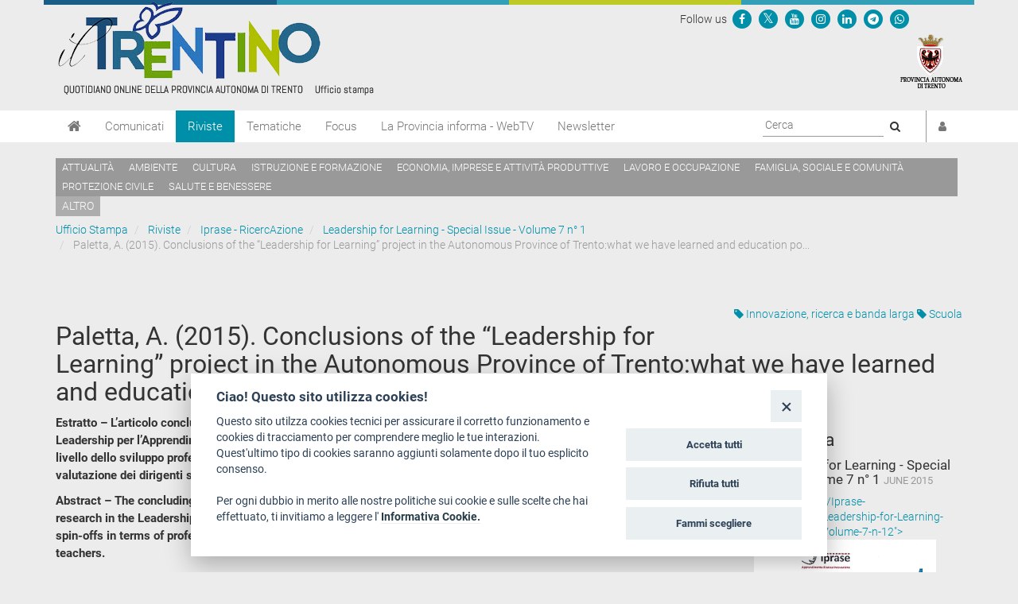

--- FILE ---
content_type: text/html; charset=utf-8
request_url: https://www.ufficiostampa.provincia.tn.it/Riviste/Iprase-RicercAzione/Leadership-for-Learning-Special-Issue-Volume-7-n-12/Paletta-A.-2015-.-Conclusions-of-the-Leadership-for-Learning-project-in-the-Autonomous-Province-of-Trento-what-we-have-learned-and-education-policy-implications.-pp.-241-240
body_size: 8896
content:
<!DOCTYPE html PUBLIC "-//W3C//DTD XHTML 1.1//EN" "http://www.w3.org/TR/xhtml11/DTD/xhtml11.dtd">
<!--[if lt IE 9 ]><html xmlns="http://www.w3.org/1999/xhtml" class="unsupported-ie ie" lang="it-IT"><![endif]-->
<!--[if IE 9 ]><html xmlns="http://www.w3.org/1999/xhtml" class="ie ie9" lang="it-IT"><![endif]-->
<!--[if (gt IE 9)|!(IE)]><!--><html xmlns="http://www.w3.org/1999/xhtml" lang="it-IT"><!--<![endif]-->
<head>

    
<!-- ez page browser alert -->
<!-- script cookie policy -->
<script src="https://cookiescript.cloud.provincia.tn.it/twb/tndigit.webbundle.yett_tndigit.js"></script>
<script defer="" src="https://cookiescript.cloud.provincia.tn.it/twb/tndigit.webbundle.ufficiostampa.provincia.tn.it.js"></script>



<!-- Google tag (gtag.js) -->
<script async src="https://www.googletagmanager.com/gtag/js?id=G-N1LCZF7NN8"></script>
<script>
  window.dataLayer = window.dataLayer || [];
  function gtag(){dataLayer.push(arguments);}
  gtag('js', new Date());

  gtag('config', 'G-N1LCZF7NN8');
</script>


                                                                                                    
    
        
    
                    
                    <title>    Paletta, A. (2015). Conclusions of the “Leadership for Learning” project in the Autonomous Province of Trento:what we have learned and education po... / Leadership for Learning - Special Issue - Volume 7  n° 1 / Iprase - RicercAzione / Riviste / Ufficio Stampa - Ufficio Stampa della Provincia autonoma di Trento
    </title>

    
    
                <meta name="Content-Type" content="text/html; charset=utf-8" />

            <meta name="Content-language" content="it-IT" />

                    <meta name="author" content="Infotn" />
    
                <meta name="description" content="Ufficio Stampa Provincia Autonoma di Trento" />
    
                <meta name="keywords" content="Scuola, Innovazione, ricerca e banda larga, Scuola, Innovazione, ricerca e banda larga, SCUOLA UNIVERSITÀ E RICERCA" />
    
    
    
                            
        
                                                                                                                                                                                                                                                                                                                                                                                                                                                                                                                                                                        
        
    
         

<meta property="og:site_name" content="Ufficio Stampa Provincia Autonoma di Trento" />
<meta property="og:url" content="https://www.ufficiostampa.provincia.tn.it/Riviste/Iprase-RicercAzione/Leadership-for-Learning-Special-Issue-Volume-7-n-12/Paletta-A.-2015-.-Conclusions-of-the-Leadership-for-Learning-project-in-the-Autonomous-Province-of-Trento-what-we-have-learned-and-education-policy-implications.-pp.-241-240" />
<meta property="fb:app_id" content="1201175013229984" />
<meta property="og:country-name" content="Italy" />
<meta property="og:type" content="article" />
<meta property="og:title" content="Paletta, A. (2015). Conclusions of the “Leadership for Learning” project in the Autonomous Province of Trento:what we have learned and education po..." />
<meta property="og:description" content=" - " />
<meta property="og:image" content="httpss://www.ufficiostampa.provincia.tn.it/var/002/storage/images/media/logomail-image/502220-4-ita-IT/LogoMail_imagefull.png" />
                
    <meta name="generator" content="eZ Publish" />
        
    <link rel="Home" href="/" title="Ufficio Stampa della Provincia autonoma di Trento pagina iniziale" />
    <link rel="Index" href="/" />
    <link rel="Top"  href="/" title="    Paletta, A. (2015). Conclusions of the “Leadership for Learning” project in the Autonomous Province of Trento:what we have learned and education po... / Leadership for Learning - Special Issue - Volume 7  n° 1 / Iprase - RicercAzione / Riviste / Ufficio Stampa - Ufficio Stampa della Provincia autonoma di Trento
    " />
    <link rel="Search" href="/content/advancedsearch" title="Cerca Ufficio Stampa della Provincia autonoma di Trento" />
    <link rel="icon" href="/extension/pat_stampa/design/stampa/images/favicon.ico" type="image/x-icon" />
<meta name="viewport" content="width=device-width, initial-scale=1.0" />
<meta name="apple-mobile-web-app-capable" content="yes">    
<!-- Site: www.ufficiostampa.provincia.tn.it -->
      <link rel="stylesheet" type="text/css" href="/var/002/cache/public/stylesheets/d21069d6ed6c2fa3591392e82132c38c_1761288804_all.css" />
<script type="text/javascript">//<![CDATA[
var UiContext = "navigation", UriPrefix = "/", PathArray = [24513,24501,19324,19269,2];
//]]></script>


<script type="text/javascript" src="/var/002/cache/public/javascript/41d7c377475ed20a1a1757f244e462ae_1761288805.js" charset="utf-8"></script>


<!--[if lt IE 9]> 
<script src="https://html5shim.googlecode.com/svn/trunk/html5.js"></script>        
<script type="text/javascript" src="/extension/openpa_theme_2014/design/openpa_flight/javascript/respond.min.js" ></script>
<![endif]-->


<meta name="application-name" content="Ufficio Stampa della Provincia autonoma di Trento" />
<meta name="msapplication-TileColor" content="#2BD026"/>
<meta name="msapplication-TileImage" content="/extension/pat_stampa/design/stampa_v2/images/favicon/mstile-70x70.png" />
<meta name="msapplication-square70x70logo" content="/extension/pat_stampa/design/stampa_v2/images/favicon/mstile-70x70.png" />
<meta name="msapplication-square150x150logo" content="/extension/pat_stampa/design/stampa_v2/images/favicon/mstile-150x150.png" />
<meta name="msapplication-wide310x150logo" content="/extension/pat_stampa/design/stampa_v2/images/favicon/mstile-310x150.png" />


   
<link rel="apple-touch-icon" sizes="180x180" href="/extension/pat_stampa/design/stampa_v2/images/favicon/apple-touch-icon.png">
<link rel="icon" type="image/png" href="/extension/pat_stampa/design/stampa_v2/images/favicon/favicon-32x32.png" sizes="32x32">
<link rel="icon" type="image/png" href="/extension/pat_stampa/design/stampa_v2/images/favicon/favicon-16x16.png" sizes="16x16">
<link rel="manifest" href="/extension/pat_stampa/design/stampa_v2/images/favicon/manifest.json" >
<link rel="mask-icon" href="/extension/pat_stampa/design/stampa_v2/images/favicon/safari-pinned-tab.svg" color="#5bbad5">

<meta name="theme-color" content="#ffffff">

</head>
<body class="no-js no-main-style ">
    
<script type="text/javascript">//<![CDATA[
(function(){var c = document.body.className;c = c.replace(/no-js/, 'js');document.body.className = c;})();
//]]></script>

<div id="page">

    <header id="header" role="banner">
      <div class="top-banner">
  <div class="container">
    
    <div class="row">
      <div class="site-logo col-md-8">
        <a href="/" title="Ufficio Stampa" style="display: inline-block; outline: none;">
                      <img src="/var/002/storage/images/44935-921-ita-IT/Ufficio-Stampa_header_logo.png" alt="Ufficio Stampa" class="img-responsive"/>
                  </a>
      </div>
      <div class="col-md-4 header-right hidden-xs hidden-sm">
        
<div class="Header-utils Grid-cell">
  <div class="Header-social Headroom-hideme">
          <div class="Header-socialIcons Header-socialIcons_ord">
        <p style="margin: 10px 0px 5px 5px;" class="u-color-95">Follow us   </p>
                  <p >
            <a href="https://www.facebook.com/provincia.autonoma.trento" aria-label="Seguici su Facebook">
              <span class="openpa-icon fa-stack">
                <i class="fa fa-circle fa-stack-2x u-color-90"></i>
                <i class="fa fa-facebook fa-stack-1x u-color-white" aria-hidden="true"></i>
              </span>
            </a>
          </p>
                          <p >
            <a href="https://twitter.com/provinciatrento" aria-label="Seguici su Twitter">
              <span class="openpa-icon fa-stack">
                <i class="fa fa-circle fa-stack-2x u-color-90"></i>
                <i class="fa fa-x-twitter fa-stack-1x u-color-white" aria-hidden="true"></i>
              </span>
            </a>
          </p>
                <p >
          <a href="http://www.youtube.com/user/PATrento" aria-label="Seguici su YouTube">
            <span class="openpa-icon fa-stack">
              <i class="fa fa-circle fa-stack-2x u-color-90"></i>
              <i class="fa fa-youtube fa-stack-1x u-color-white" aria-hidden="true"></i>
            </span>
          </a>
        </p>
        <p >
          <a href="https://www.instagram.com/provinciatrento/" aria-label="Seguici su Instagram">
            <span class="openpa-icon fa-stack">
              <i class="fa fa-circle fa-stack-2x u-color-90"></i>
              <i class="fa fa-instagram fa-stack-1x u-color-white" aria-hidden="true"></i>
            </span>
          </a>
        </p>
        <p >
          <a href="https://www.linkedin.com/company/provincia-autonoma-di-trento" aria-label="Seguici su Linkedin">
            <span class="openpa-icon fa-stack">
              <i class="fa fa-circle fa-stack-2x u-color-90"></i>
              <i class="fa fa-linkedin fa-stack-1x u-color-white" aria-hidden="true"></i>
            </span>
          </a>
        </p>
        <p >
          <a href="https://t.me/Provincia_autonoma_di_Trento" aria-label="Seguici su Telegram">
            <span class="openpa-icon fa-stack">
              <i class="fa fa-circle fa-stack-2x u-color-90"></i>
              <i class="fa fa-telegram fa-stack-1x u-color-white" aria-hidden="true"></i>
            </span>
          </a>
        </p>
        <p >
          <a href="https://www.ufficiostampa.provincia.tn.it/Modulo-WhatsPAT" aria-label="Servizio WhatsPAT">
            <span class="openpa-icon fa-stack">
              <i class="fa fa-circle fa-stack-2x u-color-90"></i>
              <i class="fa fa-whatsapp fa-stack-1x u-color-white" aria-hidden="true"></i>
            </span>
          </a>
        </p>
              </div>
      </div>
</div>        <a aria-label="Provincia Autonoma di Trento" href="http://www.provincia.tn.it" target="_blank" title="Provincia Autonoma di Trento" tabindex="0">
          <img src="/extension/pat_stampa/design/stampa_2017/images/logo-pat-small.png" alt=""/>
        </a>
      </div>
    </div>
  </div>
</div>
      <div class="col-md-12 hidden-md hidden-lg">
    <form action="/content/advancedsearch" id="topsearch">
    <div class="input-group">
    <input placeholder="Ricerca libera" class="form-control input-lg" type="text" name="SearchText" id="Search" value="" />
    <span class="input-group-btn">
        <button type="submit" name="SearchButton" class="btn-primary btn btn-lg" title="Cerca">
            <i class="fa fa-search"></i>
        </button>
    </span>
    </div>
    </form>
</div>      <div class="nav-main-wrapper">
  <nav class="nav-main navbar navbar-default container">
    
      <!-- Brand and toggle get grouped for better mobile display -->
      <div class="navbar-header">
        <button id="hamburger" type="button" class="navbar-toggle collapsed" data-toggle="collapse" data-target="#nav-main-collapse" aria-expanded="false">
          <span class="sr-only">Toggle navigation</span>
          <span class="icon-bar"></span>
          <span class="icon-bar"></span>
          <span class="icon-bar"></span>
        </button>
        <a aria-label="Home" class="navbar-brand" title="Home" href="/"><i class="fa fa-home"></i></a>
      </div>

      <!-- Collect the nav links, forms, and other content for toggling -->
      <div class="collapse navbar-collapse" id="nav-main-collapse">
        <ul class="nav navbar-nav" id="hamburgerlist">
                                                                      <li class="menu-item">
                
<a href="/Comunicati" 
    
   title="Vai a Comunicati">
    Comunicati
</a>              </li>
                                                      <li class="menu-item current">
                
<a href="/Riviste" 
    
   title="Vai a Riviste">
    Riviste
</a>              </li>
                                                      <li class="menu-item">
                
<a href="https://www.ufficiostampa.provincia.tn.it/tags/view/Tematiche" 
   target="_blank" 
   title="Vai a Tematiche">
    Tematiche
</a>              </li>
                                                      <li class="menu-item">
                
<a href="https://www.ufficiostampa.provincia.tn.it/tags/view/Focus" 
   target="_blank" 
   title="Vai a Focus">
    Focus
</a>              </li>
                                                      <li class="menu-item">
                
<a href="/La-Provincia-informa-WebTV" 
    
   title="Vai a La Provincia informa - WebTV">
    La Provincia informa - WebTV
</a>              </li>
                                              
          <li class="menu-item  ">
            <a href=/notification/settings>Newsletter</a>
          </li>

                                  <li class="menu-item visible-xs visible-sm"><a href="/tags/view/Tematiche">Temi</a></li>
                      
        </ul>

        <div style="display: flex; float: right !important;">
          <div class="navbar-form navbar-right form-search hidden-xs hidden-sm">
            <form id="site-wide-search" action="/content/search" autocomplete="on">
                              <label style="visibility:hidden" for="site-wide-search-field">Search:</label>
                <input id="site-wide-search-field" name="SearchText" type="search" autocomplete="off" placeholder="Cerca">
                <button type="submit">
                  <i class="fa fa-search"><span class="sr-only">Cerca</i>
                </button>
                                          </form>
          </div>

          <ul class="nav navbar-nav navbar-right">
                          <li class="user-menu">
                <a href="/user/login" title="Accedi"><i class="fa fa-user"></i><span class="visible-xs visible-md">Accedi</span></a>
              </li>
            

          </ul>
        </div>

      </div><!-- /.navbar-collapse -->
    <!-- /.container-fluid -->
  </nav>
</div>


<script>
document.getElementById('hamburger').addEventListener('keydown', (event) => {
  if (event.key === 'Enter') {
    setTimeout(() => {
      const firstMenuItemLink = document.querySelector('#hamburgerlist li a');
      firstMenuItemLink.focus();
    }, 100);
  }
})
</script>

      
    <div class="container tag-list hidden-xs hidden-sm">
    <div class="tags">
    
            
              <a aria-label="Attualità" href="/tags/view/Tematiche/Attualit%C3%A0">Attualità</a>
          
            
              <a aria-label="Ambiente" href="/tags/view/Tematiche/Ambiente">Ambiente</a>
          
            
              <a aria-label="Cultura" href="/tags/view/Tematiche/Cultura">Cultura</a>
          
            
              <a aria-label="Istruzione e formazione" href="/tags/view/Tematiche/Istruzione+e+formazione">Istruzione e formazione</a>
          
            
              <a aria-label="Economia, imprese e attività produttive" href="/tags/view/Tematiche/Economia%2C+imprese+e+attivit%C3%A0+produttive">Economia, imprese e attività produttive</a>
          
            
              <a aria-label="Lavoro e occupazione" href="/tags/view/Tematiche/Lavoro+e+occupazione">Lavoro e occupazione</a>
          
            
              <a aria-label="Famiglia, sociale e comunità" href="/tags/view/Tematiche/Famiglia%2C+sociale+e+comunit%C3%A0">Famiglia, sociale e comunità</a>
          
            
              <a aria-label="Protezione civile" href="/tags/view/Tematiche/Protezione+civile">Protezione civile</a>
          
            
              <a aria-label="Salute e benessere" href="/tags/view/Tematiche/Salute+e+benessere">Salute e benessere</a>
             </div>

  
        <a href="/tags/view/Tematiche">altro</a>
  
  </div>
  
    </header>

    
            <!-- Path content: START -->
<div class="container">
  <ul class="breadcrumb">
                  <li>
          <a href="/">Ufficio Stampa</a>
        </li>
                        <li>
          <a href="/Riviste">Riviste</a>
        </li>
                        <li>
          <a href="/Riviste/Iprase-RicercAzione">Iprase - RicercAzione</a>
        </li>
                        <li>
          <a href="/Riviste/Iprase-RicercAzione/Leadership-for-Learning-Special-Issue-Volume-7-n-12">Leadership for Learning - Special Issue - Volume 7  n° 1</a>
        </li>
                        <li class="active">
          Paletta, A. (2015). Conclusions of the “Leadership for Learning” project in the Autonomous Province of Trento:what we have learned and education po...
        </li>
            </ul>
</div>
<!-- Path content: END -->
    

    <div class="main-area container">
                                                                                                                      
<div class="content-view-full class-article row">

    <div class="content-title">

                    <p class="pull-right">
                                    <span style="margin-left: 10px;">                    
                                <a style="white-space: nowrap" href="/tags/view/Argomenti/Innovazione%2C+ricerca+e+banda+larga"><i class="fa fa-tag"></i> Innovazione, ricerca e banda larga</a>                
                                 <a style="white-space: nowrap" href="/tags/view/Argomenti/Scuola"><i class="fa fa-tag"></i> Scuola</a>                
    </span>
                            </p>
        
        <h1>
                    Paletta, A. (2015). Conclusions of the “Leadership for Learning” project in the Autonomous Province of Trento:what we have learned and education po...

          
          
        </h1>
        

    </div>

    <div class="content-main body-article">
        
                    <div class="abstract">
                  <p><strong>Estratto –</strong> L’articolo conclusivo dello special issue da una serie di indicazioni operative derivanti dagli esiti della ricerca sulla Leadership per l’Apprendimento realizzata nelle scuole della Provincia di Trento. Vengono&nbsp;presentate le &nbsp;possibili ricadute a livello dello sviluppo professionale dei dirigenti scolastici, a livello delle&nbsp;politiche di istruzione locale e nazionale e per la valutazione dei dirigenti scolastici.</p><p><strong>Abstract –</strong> The concluding article in the special issue provides a series of practical suggestions stemming from theresults of research in the Leadership for Learning study carried out in schools in the province of Trento. The article presents the possible spin-offs in terms of professional development of head teachers, local and national education policy and the evaluation of head teachers.</p><p><strong>Zusammenfassung –</strong> Der abschließende Artikel der Sonderausgabe enthält eine Reihe operativer Hinweise, die sich aus den Ergebnissen der Forschung über Leadership für das Lernen ergeben, die in den Schulen der Provinz Trient durchgeführt wurde. Es werden die möglichen Auswirkungen auf die berufliche Entwicklung der Schulleiter, auf die lokale und nationale Bildungspolitik und auf die Bewertung der Schulleiter vorgestellt.</p>            </div>
        
        
        
                
                  <div class="tags-container">
                                <div>
                      <strong>Argomenti:</strong>         
                                <a style="white-space: nowrap" href="/tags/view/Argomenti/Innovazione%2C+ricerca+e+banda+larga"><i class="fa fa-tag"></i> Innovazione, ricerca e banda larga</a>                
                                 <a style="white-space: nowrap" href="/tags/view/Argomenti/Scuola"><i class="fa fa-tag"></i> Scuola</a>                
                      </div>
              
                                <div>
                      <strong>Tematiche:</strong>         
                                <a style="white-space: nowrap" href="/tags/view/Tematiche+Dismesse/SCUOLA+UNIVERSIT%C3%80+E+RICERCA"><i class="fa fa-tag"></i> SCUOLA UNIVERSITÀ E RICERCA</a>                
                      </div>
                        </div>
        
        <hr />
            
        
                                                                                                                                                                                                                                                                                                                                                                                                                                                                                                                                                                        
        
    
    
<div>
    
                       
      <!--span class='st_facebook_large' displayText='Facebook' class="pull-left" st_image="httpss://www.ufficiostampa.provincia.tn.it/var/002/storage/images/media/logomail-image/502220-4-ita-IT/LogoMail_imagefull.png"></span>-->
    
      <span class='st_facebook_large' displayText='Facebook' class="pull-left" st_image="httpss://www.ufficiostampa.provincia.tn.it/var/002/storage/images/media/logomail-image/502220-4-ita-IT/LogoMail_imagefull.png"></span>
      
      
      <meta name="twitter:card" content="summary_large_image">
      <meta name="twitter:image" content="httpss://www.ufficiostampa.provincia.tn.it/var/002/storage/images/media/logomail-image/502220-4-ita-IT/LogoMail_imagefull.png">
      <meta name="twitter:domain" content="www.ufficiostampa.provincia.tn.it">
      <meta name="twitter:site" content="@ufficiostampa.provincia.tn.it">
      <meta name="twitter:creator" content="@ufficiostampa.provincia.tn.it">
      <meta name="twitter:title" content="Paletta, A. (2015). Conclusions of the “Leadership for Learning” project in the Autonomous Province of Trento:what we have learned and education po...">
      <meta name="twitter:description" content=" - ">
      
      
        <div class="addthis_toolbox addthis_default_style">	
            <div class="addthis_sharing_toolbox"></div>
        </div> 
     
    
      <!--
      <meta name="twitter:description" content="Paletta, A. (2015). Conclusions of the “Leadership for Learning” project in the Autonomous Province of Trento:what we have learned and education po...">
      <meta name="twitter:title" content="Paletta, A. (2015). Conclusions of the “Leadership for Learning” project in the Autonomous Province of Trento:what we have learned and education po...">
      
      <span class='st_twitter_large' 
            displayText='Tweet' 
            class="pull-left" 
            st_title="Paletta, A. (2015). Conclusions of the “Leadership for Learning” project in the Autonomous Province of Trento:what we have learned and education po..." 
        ></span>
        
            
      <span class='st_googleplus_large' displayText='Google +' class="pull-left" st_image="httpss://www.ufficiostampa.provincia.tn.it/var/002/storage/images/media/logomail-image/502220-4-ita-IT/LogoMail_imagefull.png"></span>
      <span class='st_linkedin_large' displayText='LinkedIn' class="pull-left" st_image="httpss://www.ufficiostampa.provincia.tn.it/var/002/storage/images/media/logomail-image/502220-4-ita-IT/LogoMail_imagefull.png"></span>
      <span class='st_pinterest_large' displayText='Pinterest' class="pull-left" st_image="httpss://www.ufficiostampa.provincia.tn.it/var/002/storage/images/media/logomail-image/502220-4-ita-IT/LogoMail_imagefull.png"></span>
      <span class='st_email_large' displayText='Email' class="pull-left" st_image="httpss://www.ufficiostampa.provincia.tn.it/var/002/storage/images/media/logomail-image/502220-4-ita-IT/LogoMail_imagefull.png"></span>
      -->
      
      
      
    <a class="share-btn fb-share-btn" href="#" target="_blank"><img src="/extension/pat_stampa/design/stampa/images/social/facebook.png" alt="facebook"></a>
    <a class="share-btn tw-share-btn" href="#" target="_blank"><img src="/extension/pat_stampa/design/stampa/images/social/twitter-x.png" alt="twitter" style="width: 32px;"></a>
    <a class="share-btn in-share-btn" href="#" target="_blank"><img src="/extension/pat_stampa/design/stampa/images/social/instagram.png" alt="instagram" style="width: 32px;"></a>
    <a class="share-btn pn-share-btn" href="#" target="_blank"><img src="/extension/pat_stampa/design/stampa/images/social/pinterest.png" alt="pinterest" ></a>
    <a class="share-btn ln-share-btn" href="#" target="_blank"><img src="/extension/pat_stampa/design/stampa/images/social/linkedin.png" alt="linkedin"></a>
    
</div>
      
      

<script>
    $(document).ready(function(){
        console.log(encodeURIComponent("https://www.ufficiostampa.provincia.tn.it/Riviste/Iprase-RicercAzione/Leadership-for-Learning-Special-Issue-Volume-7-n-12/Paletta-A.-2015-.-Conclusions-of-the-Leadership-for-Learning-project-in-the-Autonomous-Province-of-Trento-what-we-have-learned-and-education-policy-implications.-pp.-241-240"));
        
        $(".fb-share-btn").attr( 
            "href", 
            "https://www.facebook.com/sharer/sharer.php?u=" + encodeURIComponent("https://www.ufficiostampa.provincia.tn.it/Riviste/Iprase-RicercAzione/Leadership-for-Learning-Special-Issue-Volume-7-n-12/Paletta-A.-2015-.-Conclusions-of-the-Leadership-for-Learning-project-in-the-Autonomous-Province-of-Trento-what-we-have-learned-and-education-policy-implications.-pp.-241-240") + "&title=" + "Paletta, A. (2015). Conclusions of the “Leadership for Learning” project in the Autonomous Province of Trento:what we have learned and education po..."
        );
        
        $(".tw-share-btn").attr( 
                "href", 
                "http://twitter.com/intent/tweet?text=" + "Paletta, A. (2015). Conclusions of the “Leadership for Learning” project in the Autonomous Province of Trento:what we have learned and education po..." + "+" + encodeURIComponent("https://www.ufficiostampa.provincia.tn.it/Riviste/Iprase-RicercAzione/Leadership-for-Learning-Special-Issue-Volume-7-n-12/Paletta-A.-2015-.-Conclusions-of-the-Leadership-for-Learning-project-in-the-Autonomous-Province-of-Trento-what-we-have-learned-and-education-policy-implications.-pp.-241-240")
        );
        
        $(".in-share-btn").attr( 
            "href", 
            "https://www.instagram.com/provinciatrento/"
        );

        $(".pn-share-btn").attr( 
            "href", 
            "http://pinterest.com/pin/create/button/?url=" + encodeURIComponent("https://www.ufficiostampa.provincia.tn.it/Riviste/Iprase-RicercAzione/Leadership-for-Learning-Special-Issue-Volume-7-n-12/Paletta-A.-2015-.-Conclusions-of-the-Leadership-for-Learning-project-in-the-Autonomous-Province-of-Trento-what-we-have-learned-and-education-policy-implications.-pp.-241-240") + "&media=" + encodeURIComponent("httpss://www.ufficiostampa.provincia.tn.it/var/002/storage/images/media/logomail-image/502220-4-ita-IT/LogoMail_imagefull.png") + "&description=" + "Paletta, A. (2015). Conclusions of the “Leadership for Learning” project in the Autonomous Province of Trento:what we have learned and education po..."
        );

        $(".ln-share-btn").attr( 
            "href", 
            "http://www.linkedin.com/shareArticle?mini=true&url=" + encodeURIComponent("https://www.ufficiostampa.provincia.tn.it/Riviste/Iprase-RicercAzione/Leadership-for-Learning-Special-Issue-Volume-7-n-12/Paletta-A.-2015-.-Conclusions-of-the-Leadership-for-Learning-project-in-the-Autonomous-Province-of-Trento-what-we-have-learned-and-education-policy-implications.-pp.-241-240") + "&title=" + "Paletta, A. (2015). Conclusions of the “Leadership for Learning” project in the Autonomous Province of Trento:what we have learned and education po..." + "&source=" + "www.ufficiostampa.provincia.tn.it"
        );
    });
</script>



        
                    <div class="comments">
                <hr />
                <h3><i class="fa fa-comments"></i> Commenti</h3>
                <div class="row">
                                        
                        
                    
        
        
        
        
        
            

    
        
        
    

        
        <div class="col-md-12">
                                    
    </div>
    
            </div>    
            </div>
        
    </div>

            <div class="content-related">

            
                <h2><i class="fa fa-newspaper-o"></i> Rivista</h2>

                
                <h4>
				Leadership for Learning - Special Issue - Volume 7  n° 1
                <small style="text-transform: uppercase;">
            			
June 
2015        		</small>
        		</h4>
                
                <a aria-label="
    
		  		
	    
	    
    
                                                                                                                                            <img src="/var/002/storage/images/riviste/iprase-ricercazione/leadership-for-learning-special-issue-volume-7-n-12/520929-1-ita-IT/Leadership-for-Learning-Special-Issue-Volume-7-n-1_large.gif" class="img-responsive" style="border: 0px  ;"  alt="Copertina Leadership for Learning - Special Issue - Volume 7 " title="Copertina Leadership for Learning - Special Issue - Volume 7 " />
            
    
    
    " href="/Riviste/Iprase-RicercAzione/Leadership-for-Learning-Special-Issue-Volume-7-n-12">
                    <p>
    
		  		
	    
	    
    
                                                                                                                                            <img src="/var/002/storage/images/riviste/iprase-ricercazione/leadership-for-learning-special-issue-volume-7-n-12/520929-1-ita-IT/Leadership-for-Learning-Special-Issue-Volume-7-n-1_large.gif" class="img-responsive" style="border: 0px  ;"  alt="Copertina Leadership for Learning - Special Issue - Volume 7 " title="Copertina Leadership for Learning - Special Issue - Volume 7 " />
            
    
    
    </p>
                </a>

                
            
            
            
            
            
                            <h2><i class="fa fa-link"></i> Link</h2>
                <ul class="list-unstyled">
                                  <li><a aria-label="" href="http://www.iprase.tn.it/pubblicazioni/ricercazione/current-issue/#e136f02b1bc235453">IPRASE - RicercAzione</a></li>
                                </ul>
            
            
            
        </div>
    </div>

  
      
          
    
    
    
    
    <hr />
  <div class="row">
    <div class="col-xs-12">        
      <h2><i class="fa fa-cloud"></i> Potrebbe interessarti</h2>
    </div>
  </div>

	<div class="row">
  <section class="portfolio_masonry_container isotope panels-container">
      
      
      
                <div class="t_xs_align_c isotope-item col-md-4">
              

<div class="card  Audio">

      
  
  <div class="card-content">

    <span class="card-meta">Venerdì, 11 Settembre 2015</span>
    <h2 class="card-title">
      <a aria-label="Trentino Comunità n.37" href="https://www.ufficiostampa.provincia.tn.it/Radio/Trentino-Comunita-n.37" title="Trentino Comunità n.37"><i class="fa fa-volume-up"></i> Trentino Comunità n.37</a>
    </h2>

    <p class="abstract">
          E' nata Hit: Hub Innovazione Trentino - E' suonata la prima campanella per oltre 70.000 studenti trentini - Garanzia Giovani:  si attivano ulteriori 20 interventi di formazione e tirocinio - Nuove opere stradali in valle dei Laghi
    </p>

    <a class="goto" href=https://www.ufficiostampa.provincia.tn.it/Radio/Trentino-Comunita-n.37>Ascolta</a>

  </div>
</div>




  
            


          </div>
                <div class="t_xs_align_c isotope-item col-md-4">
              

<div class="card  Audio">

      
  
  <div class="card-content">

    <span class="card-meta">Venerdì, 24 Luglio 2015</span>
    <h2 class="card-title">
      <a aria-label="Trentino Comunità n° 30" href="https://www.ufficiostampa.provincia.tn.it/Radio/Trentino-Comunita-n-304" title="Trentino Comunità n° 30"><i class="fa fa-volume-up"></i> Trentino Comunità n° 30</a>
    </h2>

    <p class="abstract">
          Ricerca in Trentino: più coordinamento e maggiori ricadute - Un ateneo sempre più al servizio del territorio - Stava: memoria attiva e formazione- Aggregazione degli acquisti tra enti: individuate le categorie di beni - Concorso per direttore, gruppo politiche comunitarie
    </p>

    <a class="goto" href=https://www.ufficiostampa.provincia.tn.it/Radio/Trentino-Comunita-n-304>Ascolta</a>

  </div>
</div>




  
            


          </div>
                <div class="t_xs_align_c isotope-item col-md-4">
              

<div class="card  Audio">

      
  
  <div class="card-content">

    <span class="card-meta">Venerdì, 19 Dicembre 2014</span>
    <h2 class="card-title">
      <a aria-label="Trentino Comunità n° 51" href="https://www.ufficiostampa.provincia.tn.it/Radio/Trentino-Comunita-n-51" title="Trentino Comunità n° 51"><i class="fa fa-volume-up"></i> Trentino Comunità n° 51</a>
    </h2>

    <p class="abstract">
          Festival Economia: nel decennale si parlerà di mobilità sociale - Relazione tra territori e Ateneo, per costruire la coesione - Inaugurata la nuova rimessa per treni e autobus a Croviana in Val di Sole - Informatica Trentina, 30 anni che ci hanno cambiato
    </p>

    <a class="goto" href=https://www.ufficiostampa.provincia.tn.it/Radio/Trentino-Comunita-n-51>Ascolta</a>

  </div>
</div>




  
            


          </div>
      


  </section>
  </div>
  


<script>
$('.portfolio_masonry_container').isotope({
  itemSelector : '.isotope-item',
  layoutMode : 'masonry',
  masonry: {
    columnWidth: 10,
    gutter:0
  }
});
</script>




    <div id="valuation-container">
        <div class="container">
            <div class="row">
                <div class="col-xs-12">
                    
                </div>
            </div>
        </div>
    </div>
</div>

</div>
    

<footer>
    <div class="container">
        <div class="row">
            
            <div class="col-md-4">
                <style>
                    
                    .footer-notes .separator{border-top: 1px solid #dedede;}
                    .footer-notes p:last-of-type{font-size: 12px;}
                    
                </style>


                                <div class="footer-notes">
                        <p><strong>Ufficio Stampa della Giunta provinciale&nbsp;</strong></p><p>
Piazza Dante, 15 - 38122 Trento (IT)<br /><a  href="mailto:uff.stampa@provincia.tn.it" title="Link a uff.stampa@provincia.tn.it" >uff.stampa@provincia.tn.it</a></p><p>
Pubblicazione iscritta nel registro della stampa del&nbsp;Tribunale di Trento in data&nbsp;13.08.1963 al n. 100<br />Direttore responsabile Giampaolo Pedrotti</p><div class="separator">&nbsp;</div><p>
Provincia autonoma di Trento<strong>&nbsp;-&nbsp;</strong>C.F. e P.IVA: 00337460224<br />Numero verde 800 903606</p>                </div>
            </div>
            <div class="col-md-8">
                <div clas="row">
                    <div class="col-md-4">
                        <h4>Chi siamo</h4>
                        
                <ul class="list-simple">
                                                            <li><a aria-label="Redazione" href="/Chi-siamo/Redazione" title="Leggi Redazione">Redazione</a></li>
                                                                            <li><a aria-label="Staff" href="/Chi-siamo/Staff" title="Leggi Staff">Staff</a></li>
                                                                                                                <li><a aria-label="Format - Centro Audiovisivi" href="https://www.provincia.tn.it/Amministrazione/Enti-societa-fondazioni/Format-Centro-audiovisivi" title="Leggi Format - Centro Audiovisivi">Format - Centro Audiovisivi</a></li>
                                                                                                                <li><a aria-label="Trentino Film Commission" href="https://www.trentinofilmcommission.it/it/chi-siamo/" title="Leggi Trentino Film Commission">Trentino Film Commission</a></li>
                                    </ul>
    
                    </div>

                                        <div class="col-md-4">

                        
                                                <h4>Contatti</h4>
                        <ul class="list-simple">
                                                            <li><a target="_blank" href="https://www.openstreetmap.org/search?query=Piazza%20Dante%2C%2015%20-%2038122%20Trento%20(IT)#map=19/46.07219/11.12124">Dove Siamo</a></li>
                                                            <li><a target="_blank" href="http://www.strutture.provincia.tn.it/Dettaglio_Strutture.aspx?cod_s=U226 ">Struttura di riferimento</a></li>
                                                            <li><a target="_blank" href="mailto:uff.stampa@provincia.tn.it">Scrivici</a></li>
                                                    </ul>


                    </div>
                    <div class="col-md-4">

                        
                                                <h4>Informazioni legali</h4>
                        <ul class="list-simple">
                                                            <li><a target="_blank" href="http://www.provincia.tn.it/note_legali/">Note legali</a></li>
                                                            <li><a target="_blank" href="https://www.provincia.tn.it/Documenti-e-dati/Documenti-di-supporto/Informativa-generale-privacy-Ufficio-Stampa">Privacy</a></li>
                                                            <li><a target="_blank" href="https://www.provincia.tn.it/Amministrazione/Documenti/Informativa-privacy-riprese-conferenze">Informativa privacy riprese conferenze</a></li>
                                                            <li><a target="_blank" href="https://www.ufficiostampa.provincia.tn.it/Media/Social-Media-Policy">Social media policy</a></li>
                                                            <li><a target="_blank" href="http://www.provincia.tn.it/informativa_cookie/">Info cookies</a></li>
                                                            <li><a target="_blank" href="https://form.agid.gov.it/view/b91c28e0-97c4-11f0-95d2-4713915c136e">Dichiarazione di accessibilità</a></li>
                                                    </ul>

                    </div>
                </div>

                


            </div>
        </div>
    </div>
</footer>


<button aria-label="go to top" class="animate_ftl hide" id="go_to_top"><i class="fa fa-angle-up"></i></button>


<!-- Matomo -->
<script type="text/javascript">
var _paq = window._paq = window._paq || [];
/* tracker methods like "setCustomDimension" should be called before "trackPageView" */
_paq.push(['trackPageView']);
_paq.push(['enableLinkTracking']);
(function() {
var u="https://ingestion.webanalytics.italia.it/";
_paq.push(['setTrackerUrl', u+'matomo.php']);
_paq.push(['setSiteId', 'BJ3B5GJ0X6']);
var d=document, g=d.createElement('script'), s=d.getElementsByTagName('script')[0];
g.type='text/javascript'; g.async=true; g.src=u+'matomo.js'; s.parentNode.insertBefore(g,s);
})();
</script>
<!-- End Matomo Code -->  


<script src="https://cdn.jsdelivr.net/npm/@splidejs/splide@4.1.4/dist/js/splide.min.js"></script>
<link href="https://cdn.jsdelivr.net/npm/@splidejs/splide@4.1.4/dist/css/splide.min.css" rel="stylesheet">


    
<div id="blueimp-gallery" class="blueimp-gallery blueimp-gallery-controls">
  <div class="slides"></div>
  <h3 class="title"><span class="sr-only">gallery</span></h3>
  <a class="prev">‹</a>
  <a class="next">›</a>
  <a class="close">×</a>
  <a class="play-pause"></a>
  <ol class="indicator"></ol>
</div>


<div id="overlay-mask" style="display:none;"></div>
<img src="/extension/pat_stampa/design/stampa/images/loader.gif" id="ajaxuploader-loader" style="display:none;" alt="Attendere il caricamento" />


<!-- EX script cookie policy -->

</body>
</html>
